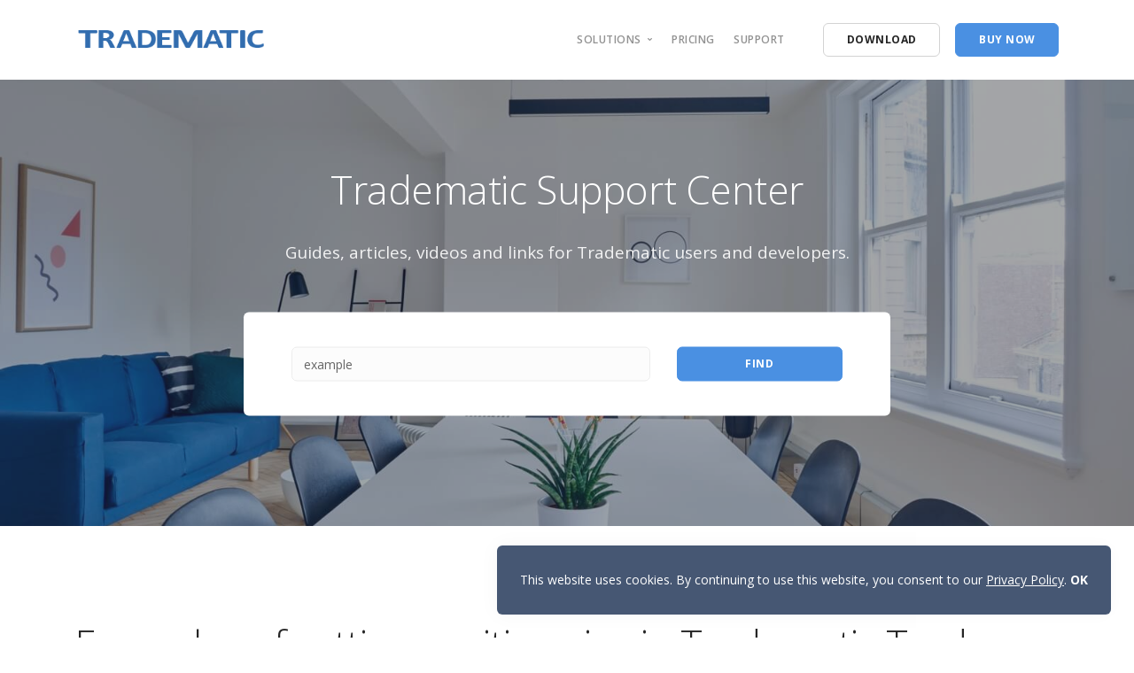

--- FILE ---
content_type: text/html; charset=UTF-8
request_url: https://www.tradematic.com/ru/support?s=example&i=163
body_size: 5502
content:
<!DOCTYPE html>
<html lang="en"><head><link rel="alternate" hreflang="en-us" href="https://tradematic.com/"><link rel="alternate" hreflang="ru-ru" href="https://tradematic.com/ru/"><link rel="alternate" hreflang="x-default" href="https://tradematic.com/"><link href="/css/flickity.css" rel="stylesheet" type="text/css" media="all"><link href="/css/iconsmind.css" rel="stylesheet" type="text/css" media="all"><!-- Google Tag Manager --><script>(function(w,d,s,l,i){w[l]=w[l]||[];w[l].push({'gtm.start':new Date().getTime(),event:'gtm.js'});var f=d.getElementsByTagName(s)[0],j=d.createElement(s),dl=l!='dataLayer'?'&l='+l:'';j.async=true;j.src='https://www.googletagmanager.com/gtm.js?id='+i+dl;f.parentNode.insertBefore(j,f);})(window,document,'script','dataLayer','GTM-N2QFQZH');</script><!-- End Google Tag Manager --><meta charset="utf-8"><title>Tradematic Support Center</title><meta name="viewport" content="width=device-width, initial-scale=1.0"><link href="/css/stack-interface.css" rel="stylesheet" type="text/css" media="all"><link href="/css/bootstrap.css" rel="stylesheet" type="text/css" media="all"><link href="/css/stack-interface.css" rel="stylesheet" type="text/css" media="all"><link href="/css/theme.css" rel="stylesheet" type="text/css" media="all"><link href="/css/custom.css" rel="stylesheet" type="text/css" media="all"><link href="https://fonts.googleapis.com/css?family=Open+Sans:200,300,400,400i,500,600,700" rel="stylesheet"><meta name="description" content="Guides, videos and links for Tradematic users and developers."><meta name="google-site-verification" content="C0WoVTeqHF7BFuH9J-74GCB5_ty9cpEPb7e4Sw0TnII"><meta name="yandex-verification" content="feaa847db98e7348"></head><body data-smooth-scroll-offset="0"><!-- Google Tag Manager (noscript) --><noscript><iframe src="https://www.googletagmanager.com/ns.html?id=GTM-N2QFQZH" height="0" width="0" style="display:none;visibility:hidden"></iframe></noscript><!-- End Google Tag Manager (noscript) -->
        <div class="nav-container">
            <div class="via-1539076645100" via="via-1539076645100" vio="Navigation-Main-EN">
                <div class="bar bar--sm visible-xs">
                    <div class="container">
                        <div class="row">
                            <div class="col-3 col-md-2">
                                <a href="/ru/" target="_self"> <img class="logo logo-dark" alt="logo" src="/img/logo-dark.png"><img class="logo logo-light" alt="logo" src="/img/logo-light.png"></a>
                            </div>
                            <div class="col-9 col-md-10 text-right">
                                <a href="#" class="hamburger-toggle" data-toggle-class="#menu1;hidden-xs hidden-sm"> <i class="icon icon--sm stack-interface stack-menu"></i> </a>
                            </div>
                        </div>
                    </div>
                </div>
                <nav id="menu1" class="bar bar-1 hidden-xs"><div class="container">
                        <div class="row">
                            <div class="col-lg-3 col-md-2 hidden-xs">
                                <div class="bar__module">
                                    <a href="/ru/" target="_self"> <img class="logo logo-dark" alt="logo" src="/img/logo-dark.png"><img class="logo logo-light" alt="logo" src="/img/logo-light.png"></a>
                                </div>
                            </div>
                            <div class="col-lg-9 col-md-12 text-right text-left-xs text-left-sm">
                                <div class="bar__module">
                                    <ul class="menu-horizontal text-left"><li class="dropdown dropdown--hover"> <span class="dropdown__trigger">solutions </span>
                                            <div class="dropdown__container">
                                                <div class="container">
                                                    <div class="row">
                                                        <div class="dropdown__content col-lg-2">
                                                            <ul class="menu-vertical"><li> <a href="/ru/#for-traders" class="inner-link" target="_self">For Traders</a> </li>
                                                                <li> <a href="/ru/#for-developers" class="inner-link" target="_self">For Developers</a> </li>
                                                                <li> <a href="/ru/#for-managers" class="inner-link" target="_self">For Asset Managers</a> </li>
                                                                <li> <a href="/ru/#enterprise" class="inner-link" target="_self">For Investment Business</a> </li>
                                                            </ul></div>
                                                    </div>
                                                </div>
                                            </div>
                                        </li>
                                        <li> <a href="/ru/#pricing" class="inner-link" target="_self">pricing</a> </li>
                                        <li> <a href="/ru/support" target="_self">support</a> </li>
<!--
                                        <li class="dropdown dropdown--hover"> <span class="dropdown__trigger">en </span>
                                            <div class="dropdown__container">
                                                <div class="container">
                                                    <div class="row">
                                                        <div class="dropdown__content col-lg-2">
                                                            <ul class="menu-vertical">
                                                                <li> <a href="/en/support?s=example&i=163" target="_self">EN</a> </li>
                                                                <li> <a href="/ru/support?s=example&i=163" target="_self">RU</a> </li>
                                                            </ul>
                                                        </div>
                                                    </div>
                                                </div>
                                            </div>
                                        </li>
-->
                                    </ul></div>
                                <div class="bar__module">
                                    <a class="btn btn--sm type--uppercase" href="/ru/download" target="_self"> <span class="btn__text">download</span> </a>
                                    <a class="btn btn--sm btn--primary type--uppercase inner-link" href="/ru/#pricing" target="_self"> <span class="btn__text">
                                    Buy now</span> </a>
                                </div>
                            </div>
                        </div>
                    </div>
                </nav></div>
<!--
            <section class="elements-title space--xxs text-center bg--dark">
                <div class="container">
                    <div class="row">
                        <div class="col-md-12">
                            <h1 class="type--uppercase">stop war</h1>
                        </div>
                    </div>
                </div>
            </section>
-->
        </div>
        <div class="main-container">
            <section class="cover imagebg height-70 text-center" data-overlay="4"><div class="background-image-holder"><img alt="background" src="/img/knowledge-1.jpg"></div>
                <div class="container pos-vertical-center">
                    <div class="row">
                        <div class="col-md-10 col-lg-8">
                            <h1>Tradematic Support Center</h1>
                            <p class="lead"> Guides, articles, videos and links for Tradematic users and developers.</p>
                            <div class="boxed boxed--lg bg--white text-left">
                                <form class="form--horizontal row m-0" action="#res">
                                    <div class="col-md-8"> <input type="text" name="s" placeholder="Enter keywords here" value="example"></div>
                                    <div class="col-md-4"> <button type="submit" class="btn btn--primary type--uppercase">Find</button> </div>
                                </form>
                            </div>
                        </div>
                    </div>
                </div>
            </section><section><div class="container"><h1>Examples of setting position size in Tradematic Trader</h1><span class="label label--inline bg--secondary color--primary-1"><i class="icon icon--sm icon-Eye-2"></i> 127787</span><a href='support?s=article#res'><span class="label label--inline bg--secondary color--primary-1">ARTICLE</span></a> <a href='support?s=code+editor#res'><span class="label label--inline bg--secondary color--primary-1">CODE EDITOR</span></a> <a href='support?s=position+size#res'><span class="label label--inline bg--secondary color--primary-1">POSITION SIZE</span></a> <a href='support?s=calculatepositionsize#res'><span class="label label--inline bg--secondary color--primary-1">CALCULATEPOSITIONSIZE</span></a> <a href='support?s=positionsize#res'><span class="label label--inline bg--secondary color--primary-1">POSITIONSIZE</span></a> <a href='support?s=positionsizemode#res'><span class="label label--inline bg--secondary color--primary-1">POSITIONSIZEMODE</span></a> <a href='support?s=function#res'><span class="label label--inline bg--secondary color--primary-1">FUNCTION</span></a> <p><p>In this article we will see several ways how to set entry position size. </p>
											
<p><strong>Types of position size.</strong></p>
<p>In strategy properties it is possible to choose one of the following types of position size:<br />- Fixed sum<br />- Fixed quantity<br />- Percent of equity<br />- Max. risk (%)<br />- Function in script</p>

<p><img src="img/articles/136/image.jpg" alt="" width="288" height="234" /></p>

<p>You can choose first two types of position size if you want to backtest your strategy without accounting capitalization &ndash; positions will be opened for the same sum or for the same instrument quantity. </p>
<p>&ldquo;Percent of equity&rdquo; type means that Tradematic opens position for a certain percent of equity. For example, if percent of equity value is set as 50, your portfolio costs $100000, and the price of instrument equals $10, position will be opened for 5000 instrument quantity ($50000) when trading signal arrives.</p>
<p>&ldquo;Max. risk (%)&rdquo; type of position size will be described in another article.</p>
<p>If none of these position size types suits your needs, you can develop your own one using &ldquo;Function in script&rdquo; position size type.</p>
<p><strong>&nbsp;</strong></p>
<p><strong>Setting position size with &ldquo;Function in script&rdquo;.</strong></p>
<p>To control position size in the strategy pre class='prettyprint', we need to choose &ldquo;Function in script&rdquo;position size type. Then we need to open strategy pre class='prettyprint' editor at the &ldquo;Algorithm&rdquo; tab, then click &ldquo;Code editor&rdquo;.</p>

<p><img src="img/articles/136/image1.png" alt="" width="580" height="241" data-width="620" /></p>

<p>Let’s describe performance of this function in more details.</p>
<p>To control position size in the strategy pre class='prettyprint', we need to use <a href="http://tradematic.com/docs/api/html/M_TradeMatic_Script_CalculatePositionSize.htm" rel="nofollow">CalculatePositionSize function in TradeMatic.Script class</a>.<br />This function returns position size (<a href="http://tradematic.com/docs/api/html/T_TradeMatic_PositionSize.htm" rel="nofollow">PositionSize</a> object), and receives the following parameters:</p>
<ul>
<li><a href="http://tradematic.com/docs/api/html/T_TradeMatic_Position.htm" rel="nofollow">Position</a> p &mdash; position description, we need it to know instrument name</li>
<li>double cash &mdash; available funds at the moment of position opening</li>
<li>double equity &mdash; assets amount at the moment of position opening</li>
</ul>
<p>To use this function, we need to set &ldquo;Function in script&rdquo; as a &ldquo;Position size&rdquo; type in strategy properties. Then we need to open strategy pre class='prettyprint' editor at the &ldquo;Algorithm&rdquo; tab, then click &ldquo;Code editor&rdquo;.
</p>
<p><strong>&nbsp;</strong></p>
<p><strong>Example #1. Strategy buys first instrument for 40% of equity and the second one &mdash; for 60%.</strong></p>
<p>As an example, we want to buy Apple stocks for 40% and Facebook stocks for 60%.</p>
<p>Here is the function:</p>

<pre class='prettyprint'>
public override PositionSize CalculatePositionSize(Position p, double cash, double equity)
{ 
	if(p.Symbol.SymbolName == "APPLE INC") 
	{  
		return new PositionSize(PositionSizeMode.PercentOfEquity, 40); 
	} 
	else if(p.Symbol.SymbolName == "FACEBOOK INC-CLASS A") 
	{  
		return new PositionSize(PositionSizeMode.PercentOfEquity, 60); 
	} 

	return null;
}
</pre class='prettyprint'>

<p>Don’t forget to choose these instruments at the "Instruments" tab of strategy properties.<br />As an example, we use "SMA-9" strategy pre class='prettyprint' as a basis.<br /><br />Final pre class='prettyprint' of our strategy looks the following way:</p>

<pre class='prettyprint'>
using System;
using System.Collections.Generic;
using System.Text;
using System.Drawing;
using TradeMatic;
using TradeMatic.Indicators;

namespace ScriptNamespace
{ 
	class MyScript : Script 
	{  
		private StrategyParameter parameter0;  
		private StrategyParameter parameter1;  

		public MyScript()  
		{   
			parameter0 = CreateParameter("SMA Period", 9, 0, 100, 1);   
			parameter1 = CreateParameter("SMA Period", 9, 0, 100, 1);  
		}  

		public override PositionSize CalculatePositionSize(Position p, double cash, double equity)  
		{   
			if(p.Symbol.SymbolName == "APPLE INC")   {    return new PositionSize(PositionSizeMode.PercentOfEquity, 40);   }   
			else if(p.Symbol.SymbolName == "FACEBOOK INC-CLASS A")   {    return new PositionSize(PositionSizeMode.PercentOfEquity, 60);   }   
			return null;  
		}     

		public override void Execute()  
		{   
			// Display indicators on the chart   
			PlotSeries(PricePane, SMA.Series(Close, parameter0.ValueInt), Color.Red, LineStyle.Solid, 1);   
			PlotSeries(PricePane, SMA.Series(Close, parameter1.ValueInt), Color.Red, LineStyle.Solid, 1);   

			// Initialization   
			// Main cycle   
			for (int bar = 9; bar < Symbol.Count; bar++)   
			{    
				if (IsLastPositionActive)    
				{     
					if (CrossUnder(bar, Close, SMA.Series(Close, parameter1.ValueInt)))     
					{      
						SellAtClose(bar, LastPosition, "");     
					}    
				}    
				else    
				{     
					if (CrossOver(bar, Close, SMA.Series(Close, parameter0.ValueInt)))     
					{      
						BuyAtClose(bar, "");     
					}    
				}   
			}  
		} 
	}
}
</pre class='prettyprint'>

<p>Now let’s backtest our strategy and see the results at the &ldquo;Trades&rdquo; tab.</p>

<p><img src="img/articles/136/image2.png" alt="" width="580" height="250" data-width="581" /></p>

<p>We have used 40% of equity on Apple, and 60% &ndash; on Facebook.</p>
<p><strong>&nbsp;</strong></p>
<p><strong>Example #2. Different position size for long and short positions.</strong></p>
<p>For example, we want to go long for instrument quantity of 4, and we want to go short for instrument quantity of 2.<br /><br />Here is the function:</p>

<pre class='prettyprint'>
public override PositionSize CalculatePositionSize(Position p, double cash, double equity)
{        
	// long position? 
	if(p.PositionType == PositionType.Long) 
	{                
		// open long position for instrument quantity of 4  
		return new PositionSize(PositionSizeMode.FixedShare, 4); 
	} 
	else 
	{                
		// open short position for instrument quantity of 2  
		return new PositionSize(PositionSizeMode.FixedShare, 2); 
	}
}
</pre class='prettyprint'>

<p>To use percent of equity (e.g. 25%) instead of instrument fixed quantity to set position size:</p>

<pre class='prettyprint'>
return new PositionSize(PositionSizeMode.PercentOfEquity, 25);
</pre class='prettyprint'>

<p>As an example, again we take "SMA-9" strategy pre class='prettyprint' as a basis.<br /><br />Here is the final pre class='prettyprint' of our strategy:</p>

<pre class='prettyprint'>
using System;
using System.Collections.Generic;
using System.Text;
using System.Drawing;
using TradeMatic;
using TradeMatic.Indicators;

namespace ScriptNamespace
{
	class MyScript : Script
	{
		private StrategyParameter parameter0;
		private StrategyParameter parameter1;
		private StrategyParameter parameter2;
		private StrategyParameter parameter3;

		public MyScript()
		{
			parameter0 = CreateParameter("SMA Period (LE)", 9, 0, 100, 1);
			parameter1 = CreateParameter("SMA Period (LX)", 9, 0, 100, 1);
			parameter2 = CreateParameter("SMA Period (SE)", 9, 0, 1000, 1);
			parameter3 = CreateParameter("SMA Period (SX)", 9, 0, 1000, 1);
		}

		public override PositionSize CalculatePositionSize(Position p, double cash, double equity)
		{
			// long position?
			if(p.PositionType == PositionType.Long)
			{
				// open long position for instrument quantity of 4
				return new PositionSize(PositionSizeMode.FixedShare, 4);
			}
			else
			{
				// open short position for instrument quantity of 2  
				return new PositionSize(PositionSizeMode.FixedShare, 2);
			}
		}

		public override void Execute()
		{
			// Display indicators on the chart
			PlotSeries(PricePane, SMA.Series(Close, parameter0.ValueInt), Color.Red, LineStyle.Solid, 1);
			PlotSeries(PricePane, SMA.Series(Close, parameter1.ValueInt), Color.Red, LineStyle.Solid, 1);
			PlotSeries(PricePane, SMA.Series(Close, parameter2.ValueInt), Color.Red, LineStyle.Solid, 1);
			PlotSeries(PricePane, SMA.Series(Close, parameter3.ValueInt), Color.Red, LineStyle.Solid, 1);

			// Initialization

			// Main cycle
			for (int bar = 9; bar < Symbol.Count; bar++)
			{
				if (MarketPosition == 1)
				{
					// Close long position
					if ((CrossUnder(bar, Close, SMA.Series(Close, parameter1.ValueInt))))
					{
						SellAtClose(bar, LastPosition, "");
					}
				}
				else if (MarketPosition == -1)
				{
					// Close short position
					if ((CrossOver(bar, Close, SMA.Series(Close, parameter3.ValueInt))))
					{
						CoverAtClose(bar, LastPosition, "");
					}
				}

				if (MarketPosition == 0)
				{
					// Open long position
					if ((CrossOver(bar, Close, SMA.Series(Close, parameter0.ValueInt))))
					{
						BuyAtClose(bar, "");
					}
				}

				if (MarketPosition == 0)
				{
					// Open short position
					if ((CrossUnder(bar, Close, SMA.Series(Close, parameter2.ValueInt))))
					{
						ShortAtClose(bar, "");
					}
				}
			}
		}
	}
}
</pre class='prettyprint'>

<p>Now let’s backtest our strategy and see the results at the &ldquo;Trades&rdquo; tab.</p>

<p><img src="img/articles/136/image3.png" alt="" width="396" height="285" /></p>
</div></section><footer class="space--sm footer-2 bg--dark"><div class="container">
                    <div class="row">
                        <div class="col-sm-6 col-md-3 col-xs-6">
                            <h6 class="type--uppercase">company</h6>
                            <ul class="list--hover"><li><a href="/ru/company" target="_self">About Company</a></li>
                                <li><a href="/ru/company#team" class="inner-link" target="_self">Our Team</a></li>
                                <li><a href="/ru/company#history" class="inner-link" target="_self">History</a></li>
                                <li><a href="/ru/company#contacts" class="inner-link" target="_self">Contacts</a></li>
                            </ul></div>
                        <div class="col-sm-6 col-md-3 col-xs-6">
                            <h6 class="type--uppercase">TRADEMATIC TRADER</h6>
                            <ul class="list--hover"><li><a href="/ru/#pricing" class="inner-link" target="_self">Pricing</a></li>
                                <li><a href="/ru/download" target="_self">Download</a></li>
                                <li><a href="/ru/#for-traders" class="inner-link" target="_self">For Traders</a></li>
                                <li><a href="/ru/#for-developers" class="inner-link" target="_self">For Developers</a></li>
                                <li><a href="/ru/#for-managers" class="inner-link" target="_self">For Asset Managers</a></li>
                                <li><a href="/ru/#enterprise" class="inner-link" target="_self">For Investment Business</a></li>
                            </ul></div>
                        <div class="col-sm-6 col-md-3 col-xs-6">
                            <h6 class="type--uppercase">support</h6>
                            <ul class="list--hover"><li><a href="/ru/support" target="_self">Support Center</a></li>
                                <li><a href="/ru/docs" target="_self">User Manual</a></li>
                                <li><a href="/ru/brief" target="_self">Quick Demo</a></li>
                                <li><a href="/ru/video" target="_self">Videos and Webinars</a></li>
                                <li><a href="/ru/affiliate" target="_self">Affiliate Program</a></li>
                                <li><a href="/ru/support#support" class="inner-link" target="_self">System Requirements</a></li>
                                <li><a href="/ru/support#payment" class="inner-link" target="_self">Billing</a></li>
                            </ul></div>
                        <div class="col-sm-6 col-md-3 col-xs-6">
                            <h6 class="type--uppercase">contacts</h6>
                            <ul class="list--hover"><li><a href="mailto:support@tradematic.com%20" target="_self">E-mail: support@tradematic.com </a></li>
                            </ul></div>
                    </div>
                    <div class="row">
                        <div class="col-sm-6"> <span class="type--fine-print">© 2009-<span class="update-year">2018</span> Tradematic LLC.</span> <a class="type--fine-print" href="/ru/policy" target="_self">Privacy Policy</a> <a class="type--fine-print" href="/ru/terms" target="_self">Terms </a> </div>
                        <div class="col-sm-6 text-right text-left-xs">
                            <ul class="social-list list-inline list--hover"><li><a href="/ru/#pricing" class="inner-link" target="_self"><i class="socicon icon icon-Visa icon--xs"></i></a></li>
                                <li><a href="/ru/#pricing" class="inner-link" target="_self"><i class="socicon icon icon-Master-Card icon--xs"></i></a></li>
                            </ul></div>
                    </div>
                </div>
            </footer></div>
        <script src="/js/jquery-3.1.1.min.js"></script><script src="/js/parallax.js"></script><script src="/js/smooth-scroll.min.js"></script><script src="/js/scripts.js"></script><!-- BEGIN JIVOSITE CODE {literal} --><script type="text/javascript">(function(){ var widget_id = '6KSZvqCs7N';var d=document;var w=window;function l(){var s = document.createElement('script'); s.type = 'text/javascript'; s.async = true;s.src = '//code.jivosite.com/script/widget/'+widget_id; var ss = document.getElementsByTagName('script')[0]; ss.parentNode.insertBefore(s, ss);}if(d.readyState=='complete'){l();}else{if(w.attachEvent){w.attachEvent('onload',l);}else{w.addEventListener('load',l,false);}}})();</script><!-- {/literal} END JIVOSITE CODE --><div class="notification pos-right pos-bottom" data-animation="from-bottom" data-autoshow="100" data-cookie="eu_cookies_message_dismissed"><div class="boxed border--round box-shadow bg--primary-2"><span color="#ffffff">This website uses cookies. By continuing to use this website, you consent to our <a href="https://tradematic.com/ru/policy">Privacy Policy</a>.</span> <a class="notification-close" style="cursor: pointer;">OK</a></div></div><script src="/js/flickity.min.js"></script><script src="/js/granim.min.js"></script></body></html>


--- FILE ---
content_type: text/plain
request_url: https://www.google-analytics.com/j/collect?v=1&_v=j102&a=2112537239&t=pageview&_s=1&dl=https%3A%2F%2Fwww.tradematic.com%2Fru%2Fsupport%3Fs%3Dexample%26i%3D163&ul=en-us%40posix&dt=Tradematic%20Support%20Center&sr=1280x720&vp=1280x720&_u=YEBAAEABAAAAACAAI~&jid=1798980142&gjid=1199080611&cid=1065984027.1769435772&tid=UA-34237101-2&_gid=163478367.1769435772&_r=1&_slc=1&gtm=45He61m0n81N2QFQZHv811123575za200zd811123575&gcd=13l3l3l3l1l1&dma=0&tag_exp=103116026~103200004~104527907~104528501~104684208~104684211~105391252~115495940~115938466~115938468~116682876~117041588~117099529&z=1447504643
body_size: -451
content:
2,cG-86LXE039MD

--- FILE ---
content_type: application/javascript; charset=utf-8
request_url: https://www.tradematic.com/js/scripts.js
body_size: 15702
content:
window.mr=window.mr||{};mr=(function(mr,$,window,document){"use strict";mr=mr||{};var components={documentReady:[],documentReadyDeferred:[],windowLoad:[],windowLoadDeferred:[]};mr.status={documentReadyRan:false,windowLoadPending:false};$(document).ready(documentReady);$(window).on("load",windowLoad);function documentReady(context){context=typeof context===typeof undefined?$:context;components.documentReady.concat(components.documentReadyDeferred).forEach(function(component){component(context);});mr.status.documentReadyRan=true;if(mr.status.windowLoadPending){windowLoad(mr.setContext());}}function windowLoad(context){if(mr.status.documentReadyRan){mr.status.windowLoadPending=false;context=typeof context==="object"?$:context;components.windowLoad.concat(components.windowLoadDeferred).forEach(function(component){component(context);});}else{mr.status.windowLoadPending=true;}}mr.setContext=function(contextSelector){var context=$;if(typeof contextSelector!==typeof undefined){return function(selector){return $(contextSelector).find(selector);};}return context;};mr.components=components;mr.documentReady=documentReady;mr.windowLoad=windowLoad;return mr;}(window.mr,jQuery,window,document));mr=(function(mr,$,window,document){"use strict";mr.util={};mr.util.requestAnimationFrame=window.requestAnimationFrame||window.mozRequestAnimationFrame||window.webkitRequestAnimationFrame||window.msRequestAnimationFrame;mr.util.documentReady=function($){var today=new Date();var year=today.getFullYear();$('.update-year').text(year);};mr.util.windowLoad=function($){$('[data-delay-src]').each(function(){var $el=$(this);$el.attr('src',$el.attr('data-delay-src'));$el.removeAttr('data-delay-src');});};mr.util.getURLParameter=function(name){return decodeURIComponent((new RegExp('[?|&]'+name+'='+'([^&;]+?)(&|#|;|$)').exec(location.search)||[undefined,""])[1].replace(/\+/g,'%20'))||null;};mr.util.capitaliseFirstLetter=function(string){return string.charAt(0).toUpperCase()+string.slice(1);};mr.util.slugify=function(text,spacesOnly){if(typeof spacesOnly!==typeof undefined){return text.replace(/ +/g,'');}else{return text.toLowerCase().replace(/[\~\!\@\#\$\%\^\&\*\(\)\-\_\=\+\]\[\}\{\'\"\;\\\:\?\/\>\<\.\,]+/g,'').replace(/ +/g,'-');}};mr.util.sortChildrenByText=function(parentElement,reverse){var $parentElement=$(parentElement);var items=$parentElement.children().get();var order=-1;var order2=1;if(typeof reverse!==typeof undefined){order=1;order2=-1;}items.sort(function(a,b){var keyA=$(a).text();var keyB=$(b).text();if(keyA<keyB)return order;if(keyA>keyB)return order2;return 0;});$parentElement.empty();$(items).each(function(i,itm){$parentElement.append(itm);});};mr.util.idleSrc=function(context,selector){selector=(typeof selector!==typeof undefined)?selector:'';var elems=context.is(selector+'[src]')?context:context.find(selector+'[src]');elems.each(function(index,elem){elem=$(elem);var currentSrc=elem.attr('src'),dataSrc=elem.attr('data-src');if(typeof dataSrc===typeof undefined){elem.attr('data-src',currentSrc);}elem.attr('src','');});};mr.util.activateIdleSrc=function(context,selector){selector=(typeof selector!==typeof undefined)?selector:'';var elems=context.is(selector+'[data-src]')?context:context.find(selector+'[data-src]');elems.each(function(index,elem){elem=$(elem);var dataSrc=elem.attr('data-src');elem.attr('src',dataSrc);});};mr.util.pauseVideo=function(context){var elems=context.is('video')?context:context.find('video');elems.each(function(index,video){var playingVideo=$(video).get(0);playingVideo.pause();});};mr.util.parsePixels=function(text){var windowHeight=$(window).height(),value;if(/^[1-9]{1}[0-9]*[p][x]$/.test(text)){return parseInt(text.replace('px',''),10);}else if(/^[1-9]{1}[0-9]*[v][h]$/.test(text)){value=parseInt(text.replace('vh',''),10);return windowHeight*(value/100);}else{return-1;}};mr.util.removeHash=function(){history.pushState("",document.title,window.location.pathname+window.location.search);}
mr.components.documentReady.push(mr.util.documentReady);mr.components.windowLoad.push(mr.util.windowLoad);return mr;}(mr,jQuery,window,document));mr=(function(mr,$,window,document){"use strict";mr.window={};mr.window.height=$(window).height();mr.window.width=$(window).width();$(window).on('resize',function(){mr.window.height=$(window).height();mr.window.width=$(window).width();});return mr;}(mr,jQuery,window,document));mr=(function(mr,$,window,document){"use strict";mr.scroll={};var raf=window.requestAnimationFrame||window.mozRequestAnimationFrame||window.webkitRequestAnimationFrame||window.msRequestAnimationFrame;mr.scroll.listeners=[];mr.scroll.busy=false;mr.scroll.y=0;mr.scroll.x=0;var documentReady=function($){jQuery(window).off('scroll.mr');jQuery(window).on('scroll.mr',function(evt){if(mr.scroll.busy===false){mr.scroll.busy=true;raf(function(evt){mr.scroll.update(evt);});}if(evt.stopPropagation){evt.stopPropagation();}});};mr.scroll.update=function(event){var parallax=typeof window.mr_parallax!==typeof undefined?true:false;mr.scroll.y=(parallax?mr_parallax.mr_getScrollPosition():window.pageYOffset);mr.scroll.busy=false;if(parallax){mr_parallax.mr_parallaxBackground();}if(mr.scroll.listeners.length>0){for(var i=0,l=mr.scroll.listeners.length;i<l;i++){mr.scroll.listeners[i](event);}}};mr.scroll.documentReady=documentReady;mr.components.documentReady.push(documentReady);return mr;}(mr,jQuery,window,document));mr=(function(mr,$,window,document){"use strict";mr.scroll.classModifiers={};mr.scroll.classModifiers.rules=[];mr.scroll.classModifiers.parseScrollRules=function(element){var text=element.attr('data-scroll-class'),rules=text.split(";");rules.forEach(function(rule){var ruleComponents,scrollPoint,ruleObject={};ruleComponents=rule.replace(/\s/g,"").split(':');if(ruleComponents.length===2){scrollPoint=mr.util.parsePixels(ruleComponents[0]);if(scrollPoint>-1){ruleObject.scrollPoint=scrollPoint;if(ruleComponents[1].length){var toggleClass=ruleComponents[1];ruleObject.toggleClass=toggleClass;ruleObject.hasClass=element.hasClass(toggleClass);ruleObject.element=element.get(0);mr.scroll.classModifiers.rules.push(ruleObject);}else{return false;}}else{return false;}}});if(mr.scroll.classModifiers.rules.length){return true;}else{return false;}};mr.scroll.classModifiers.update=function(event){var currentScroll=mr.scroll.y,scrollRules=mr.scroll.classModifiers.rules,l=scrollRules.length,currentRule;while(l--){currentRule=scrollRules[l];if(currentScroll>currentRule.scrollPoint&&!currentRule.hasClass){currentRule.element.classList.add(currentRule.toggleClass);currentRule.hasClass=mr.scroll.classModifiers.rules[l].hasClass=true;}if(currentScroll<currentRule.scrollPoint&&currentRule.hasClass){currentRule.element.classList.remove(currentRule.toggleClass);currentRule.hasClass=mr.scroll.classModifiers.rules[l].hasClass=false;}}};var fixedElementSizes=function(){$('.main-container [data-scroll-class*="pos-fixed"]').each(function(){var element=$(this);element.css('max-width',element.parent().outerWidth());element.parent().css('min-height',element.outerHeight());});};var documentReady=function($){$('[data-scroll-class]').each(function(){var element=$(this);if(!mr.scroll.classModifiers.parseScrollRules(element)){console.log('Error parsing scroll rules on: '+element);}});fixedElementSizes();$(window).on('resize',fixedElementSizes);if(mr.scroll.classModifiers.rules.length){mr.scroll.listeners.push(mr.scroll.classModifiers.update);}};mr.components.documentReady.push(documentReady);mr.scroll.classModifiers.documentReady=documentReady;return mr;}(mr,jQuery,window,document));mr=(function(mr,$,window,document){"use strict";mr.accordions=mr.accordions||{};mr.accordions.documentReady=function($){$('.accordion__title').on('click',function(){mr.accordions.activatePanel($(this));});$('.accordion').each(function(){var accordion=$(this);var minHeight=accordion.outerHeight(true);accordion.css('min-height',minHeight);});if(window.location.hash!==''&&window.location.hash!=='#'&&window.location.hash.match(/#\/.*/)===null){if($('.accordion > li > .accordion__title'+window.location.hash).length){mr.accordions.activatePanelById(window.location.hash,true);}}jQuery(document).on('click','a[href^="#"]:not(a[href="#"])',function(){if($('.accordion > li > .accordion__title'+$(this).attr('href')).length){mr.accordions.activatePanelById($(this).attr('href'),true);}});};mr.accordions.activatePanel=function(panel,forceOpen){var $panel=$(panel),accordion=$panel.closest('.accordion'),li=$panel.closest('li'),openEvent=document.createEvent('Event'),closeEvent=document.createEvent('Event');openEvent.initEvent('panelOpened.accordions.mr',true,true);closeEvent.initEvent('panelClosed.accordions.mr',true,true);if(li.hasClass('active')){if(forceOpen!==true){li.removeClass('active');$panel.trigger('panelClosed.accordions.mr').get(0).dispatchEvent(closeEvent);}}else{if(accordion.hasClass('accordion--oneopen')){var wasActive=accordion.find('li.active');if(wasActive.length){wasActive.removeClass('active');wasActive.trigger('panelClosed.accordions.mr').get(0).dispatchEvent(closeEvent);}li.addClass('active');li.trigger('panelOpened.accordions.mr').get(0).dispatchEvent(openEvent);}else{if(!li.is('.active')){li.trigger('panelOpened.accordions.mr').get(0).dispatchEvent(openEvent);}li.addClass('active');}}};mr.accordions.activatePanelById=function(id,forceOpen){var panel;if(id!==''&&id!=='#'&&id.match(/#\/.*/)===null){panel=$('.accordion > li > .accordion__title#'+id.replace('#',''));if(panel.length){$('html, body').stop(true).animate({scrollTop:(panel.offset().top-50)},1200);mr.accordions.activatePanel(panel,forceOpen);}}};mr.components.documentReady.push(mr.accordions.documentReady);return mr;}(mr,jQuery,window,document));mr=(function(mr,$,window,document){"use strict";mr.alerts=mr.alerts||{};mr.alerts.documentReady=function($){$('.alert__close').on('click touchstart',function(){jQuery(this).closest('.alert').addClass('alert--dismissed');});};mr.components.documentReady.push(mr.alerts.documentReady);return mr;}(mr,jQuery,window,document));mr=(function(mr,$,window,document){"use strict";mr.backgrounds=mr.backgrounds||{};mr.backgrounds.documentReady=function($){$('.background-image-holder').each(function(){var imgSrc=$(this).children('img').attr('src');$(this).css('background','url("'+imgSrc+'")').css('background-position','initial').css('opacity','1');});};mr.components.documentReady.push(mr.backgrounds.documentReady);return mr;}(mr,jQuery,window,document));mr=(function(mr,$,window,document){"use strict";mr.bars=mr.bars||{};mr.bars.documentReady=function($){$('.nav-container .bar[data-scroll-class*="fixed"]:not(.bar--absolute)').each(function(){var bar=$(this),barHeight=bar.outerHeight(true);bar.closest('.nav-container').css('min-height',barHeight);});};mr.components.documentReady.push(mr.bars.documentReady);return mr;}(mr,jQuery,window,document));mr=(function(mr,$,window,document){"use strict";mr.cookies={getItem:function(sKey){if(!sKey){return null;}return decodeURIComponent(document.cookie.replace(new RegExp("(?:(?:^|.*;)\\s*"+encodeURIComponent(sKey).replace(/[\-\.\+\*]/g,"\\$&")+"\\s*\\=\\s*([^;]*).*$)|^.*$"),"$1"))||null;},setItem:function(sKey,sValue,vEnd,sPath,sDomain,bSecure){if(!sKey||/^(?:expires|max\-age|path|domain|secure)$/i.test(sKey)){return false;}var sExpires="";if(vEnd){switch(vEnd.constructor){case Number:sExpires=vEnd===Infinity?"; expires=Fri, 31 Dec 9999 23:59:59 GMT":"; max-age="+vEnd;break;case String:sExpires="; expires="+vEnd;break;case Date:sExpires="; expires="+vEnd.toUTCString();break;}}document.cookie=encodeURIComponent(sKey)+"="+encodeURIComponent(sValue)+sExpires+(sDomain?"; domain="+sDomain:"")+(sPath?"; path="+sPath:"")+(bSecure?"; secure":"");return true;},removeItem:function(sKey,sPath,sDomain){if(!this.hasItem(sKey)){return false;}document.cookie=encodeURIComponent(sKey)+"=; expires=Thu, 01 Jan 1970 00:00:00 GMT"+(sDomain?"; domain="+sDomain:"")+(sPath?"; path="+sPath:"");return true;},hasItem:function(sKey){if(!sKey){return false;}return(new RegExp("(?:^|;\\s*)"+encodeURIComponent(sKey).replace(/[\-\.\+\*]/g,"\\$&")+"\\s*\\=")).test(document.cookie);},keys:function(){var aKeys=document.cookie.replace(/((?:^|\s*;)[^\=]+)(?=;|$)|^\s*|\s*(?:\=[^;]*)?(?:\1|$)/g,"").split(/\s*(?:\=[^;]*)?;\s*/);for(var nLen=aKeys.length,nIdx=0;nIdx<nLen;nIdx++){aKeys[nIdx]=decodeURIComponent(aKeys[nIdx]);}return aKeys;}};return mr;}(mr,jQuery,window,document));mr=(function(mr,$,window,document){"use strict";mr.countdown=mr.countdown||{};mr.countdown.options=mr.countdown.options||{};mr.countdown.documentReady=function($){$('.countdown[data-date]').each(function(){var element=$(this),date=element.attr('data-date'),daysText=typeof element.attr('data-days-text')!==typeof undefined?'%D '+element.attr('data-days-text')+' %H:%M:%S':'%D days %H:%M:%S',daysText=typeof mr.countdown.options.format!==typeof undefined?mr.countdown.options.format:daysText,dateFormat=typeof element.attr('data-date-format')!==typeof undefined?element.attr('data-date-format'):daysText,fallback;if(typeof element.attr('data-date-fallback')!==typeof undefined){fallback=element.attr('data-date-fallback')||"Timer Done";}element.countdown(date,function(event){if(event.elapsed){element.text(fallback);}else{element.text(event.strftime(dateFormat));}});});};mr.components.documentReadyDeferred.push(mr.countdown.documentReady);return mr;}(mr,jQuery,window,document));mr=(function(mr,$,window,document){"use strict";mr.datepicker=mr.datepicker||{};var options=mr.datepicker.options||{};mr.datepicker.documentReady=function($){if($('.datepicker').length){$('.datepicker').pickadate(options);}};mr.components.documentReadyDeferred.push(mr.datepicker.documentReady);return mr;}(mr,jQuery,window,document));mr=(function(mr,$,window,document){"use strict";mr.dropdowns=mr.dropdowns||{};mr.dropdowns.done=false;mr.dropdowns.documentReady=function($){var rtl=false;if($('html[dir="rtl"]').length){rtl=true;}if(!mr.dropdowns.done){jQuery(document).on('click','body:not(.dropdowns--hover) .dropdown, body.dropdowns--hover .dropdown.dropdown--click',function(event){var dropdown=jQuery(this);if(jQuery(event.target).is('.dropdown--active > .dropdown__trigger')){dropdown.siblings().removeClass('dropdown--active').find('.dropdown').removeClass('dropdown--active');dropdown.toggleClass('dropdown--active');}else{$('.dropdown--active').removeClass('dropdown--active');dropdown.addClass('dropdown--active');}});jQuery(document).on('click touchstart','body:not(.dropdowns--hover)',function(event){if(!jQuery(event.target).is('[class*="dropdown"], [class*="dropdown"] *')){$('.dropdown--active').removeClass('dropdown--active');}});jQuery('body.dropdowns--hover .dropdown').on('click',function(event){event.stopPropagation();var hoverDropdown=jQuery(this);hoverDropdown.toggleClass('dropdown--active');});jQuery('body').append('<div class="container containerMeasure" style="opacity:0;pointer-events:none;"></div>');if(rtl===false){mr.dropdowns.repositionDropdowns($);jQuery(window).on('resize',function(){mr.dropdowns.repositionDropdowns($);});}else{mr.dropdowns.repositionDropdownsRtl($);jQuery(window).on('resize',function(){mr.dropdowns.repositionDropdownsRtl($);});}mr.dropdowns.done=true;}};mr.dropdowns.repositionDropdowns=function($){$('.dropdown__container').each(function(){var container,containerOffset,masterOffset,menuItem,content;jQuery(this).css('left','');container=jQuery(this);containerOffset=container.offset().left;masterOffset=jQuery('.containerMeasure').offset().left;menuItem=container.closest('.dropdown').offset().left;content=null;container.css('left',((-containerOffset)+(masterOffset)));if(container.find('.dropdown__content:not([class*="lg-12"])').length){content=container.find('.dropdown__content');content.css('left',((menuItem)-(masterOffset)));}});$('.dropdown__content').each(function(){var dropdown,offset,width,offsetRight,winWidth,leftCorrect;dropdown=jQuery(this);offset=dropdown.offset().left;width=dropdown.outerWidth(true);offsetRight=offset+width;winWidth=jQuery(window).outerWidth(true);leftCorrect=jQuery('.containerMeasure').outerWidth()-width;if(offsetRight>winWidth){dropdown.css('left',leftCorrect);}});};mr.dropdowns.repositionDropdownsRtl=function($){var windowWidth=jQuery(window).width();$('.dropdown__container').each(function(){var container,containerOffset,masterOffset,menuItem,content;jQuery(this).css('left','');container=jQuery(this);containerOffset=windowWidth-(container.offset().left+container.outerWidth(true));masterOffset=jQuery('.containerMeasure').offset().left;menuItem=windowWidth-(container.closest('.dropdown').offset().left+container.closest('.dropdown').outerWidth(true));content=null;container.css('right',((-containerOffset)+(masterOffset)));if(container.find('.dropdown__content:not([class*="lg-12"])').length){content=container.find('.dropdown__content');content.css('right',((menuItem)-(masterOffset)));}});$('.dropdown__content').each(function(){var dropdown,offset,width,offsetRight,winWidth,rightCorrect;dropdown=jQuery(this);offset=windowWidth-(dropdown.offset().left+dropdown.outerWidth(true));width=dropdown.outerWidth(true);offsetRight=offset+width;winWidth=jQuery(window).outerWidth(true);rightCorrect=jQuery('.containerMeasure').outerWidth()-width;if(offsetRight>winWidth){dropdown.css('right',rightCorrect);}});};mr.components.documentReady.push(mr.dropdowns.documentReady);return mr;}(mr,jQuery,window,document));mr=(function(mr,$,window,document){"use strict";mr.forms=mr.forms||{};mr.forms.captcha={};mr.forms.captcha.widgets=[];mr.forms.captcha.done=false;mr.forms.documentReady=function($){mr.forms.captcha.widgets=[];$('.input-checkbox input[type="checkbox"], .input-radio input[type="radio"]').each(function(index){var input=$(this),label=input.siblings('label'),id="input-assigned-"+index;if(typeof input.attr('id')===typeof undefined||input.attr('id')===""){input.attr('id',id);label.attr('for',id);}else{id=input.attr('id');label.attr('for',id);}});$('.input-number__controls > span').off('click.mr').on('click.mr',function(){var control=jQuery(this),parent=control.closest('.input-number'),input=parent.find('input[type="number"]'),max=input.attr('max'),min=input.attr('min'),step=1,current=parseInt(input.val(),10);if(parent.is('[data-step]')){step=parseInt(parent.attr('data-step'),10);}if(control.hasClass('input-number__increase')){if((current+step)<=max){input.val(current+step);}}else{if((current-step)>=min){input.val(current-step);}}});$('.input-file .btn').off('click.mr').on('click.mr',function(){$(this).siblings('input').trigger('click');return false;});$('form.form-email, form[action*="list-manage.com"], form[action*="createsend.com"]').attr('novalidate',true).off('submit').on('submit',mr.forms.submit);$(document).on('change, input, paste, keyup','.attempted-submit .field-error',function(){$(this).removeClass('field-error');});$('form[data-recaptcha-sitekey]:not([data-recaptcha-sitekey=""])').each(function(){var $thisForm=jQuery(this),$captchaDiv=$thisForm.find('div.recaptcha'),$insertBefore,$column,widgetObject,$script,scriptSrc,widgetColourTheme,widgetSize;widgetColourTheme=$thisForm.attr('data-recaptcha-theme');widgetColourTheme=typeof widgetColourTheme!==typeof undefined?widgetColourTheme:'';widgetSize=$thisForm.attr('data-recaptcha-size');widgetSize=typeof widgetSize!==typeof undefined?widgetSize:'';mr.forms.captcha.sitekey=$thisForm.attr('data-recaptcha-sitekey');if($captchaDiv.length){}else{$insertBefore=$thisForm.find('button[type=submit]').closest('[class*="col-"]');$captchaDiv=jQuery('<div>').addClass('recaptcha');$column=jQuery('<div>').addClass('col-12').append($captchaDiv);$column.insertBefore($insertBefore);}widgetObject={element:$captchaDiv.get(0),parentForm:$thisForm,theme:widgetColourTheme,size:widgetSize,};mr.forms.captcha.widgets.push(widgetObject);if(mr.forms.captcha.done===false){if(!jQuery('script[src*="recaptcha/api.js"]').length){$script=jQuery('<script async defer>');scriptSrc='https://www.google.com/recaptcha/api.js?onload=mrFormsCaptchaInit&render=explicit';$script.attr('src',scriptSrc);jQuery('body').append($script);mr.forms.captcha.done=true;}}else{if(typeof grecaptcha!==typeof undefined){mr.forms.captcha.renderWidgets();}}});};mr.forms.submit=function(e){if(e.preventDefault)e.preventDefault();else e.returnValue=false;var body=$('body'),thisForm=$(e.target).closest('form'),formAction=typeof thisForm.attr('action')!==typeof undefined?thisForm.attr('action'):"",submitButton=thisForm.find('button[type="submit"], input[type="submit"]'),error=0,originalError=thisForm.attr('original-error'),captchaUsed=thisForm.find('div.recaptcha').length?true:false,successRedirect,formError,formSuccess,errorText,successText;body.find('.form-error, .form-success').remove();submitButton.attr('data-text',submitButton.text());errorText=thisForm.attr('data-error')?thisForm.attr('data-error'):"Please fill all fields correctly";successText=thisForm.attr('data-success')?thisForm.attr('data-success'):"Thanks, we'll be in touch shortly";body.append('<div class="form-error" style="display: none;">'+errorText+'</div>');body.append('<div class="form-success" style="display: none;">'+successText+'</div>');formError=body.find('.form-error');formSuccess=body.find('.form-success');thisForm.addClass('attempted-submit');if(formAction.indexOf('createsend.com')!==-1||formAction.indexOf('list-manage.com')!==-1){console.log('Mail list form signup detected.');if(typeof originalError!==typeof undefined&&originalError!==false){formError.html(originalError);}if(mr.forms.validateFields(thisForm)!==1){thisForm.removeClass('attempted-submit');formError.fadeOut(200);submitButton.addClass('btn--loading');try{$.ajax({url:thisForm.attr('action'),crossDomain:true,data:thisForm.serialize(),method:"GET",cache:false,dataType:'json',contentType:'application/json; charset=utf-8',success:function(data){if(data.result!=="success"&&data.Status!==200){formError.attr('original-error',formError.text());formError.html(data.msg).stop(true).fadeIn(1000);formSuccess.stop(true).fadeOut(1000);submitButton.removeClass('btn--loading');}else{submitButton.removeClass('btn--loading');successRedirect=thisForm.attr('data-success-redirect');if(typeof successRedirect!==typeof undefined&&successRedirect!==false&&successRedirect!==""){window.location=successRedirect;}else{mr.forms.resetForm(thisForm);mr.forms.showFormSuccess(formSuccess,formError,1000,5000,500);}}}});}catch(err){formError.attr('original-error',formError.text());formError.html(err.message);mr.forms.showFormError(formSuccess,formError,1000,5000,500);submitButton.removeClass('btn--loading');}}else{mr.forms.showFormError(formSuccess,formError,1000,5000,500);}}else{if(typeof originalError!==typeof undefined&&originalError!==false){formError.text(originalError);}error=mr.forms.validateFields(thisForm);if(error===1){mr.forms.showFormError(formSuccess,formError,1000,5000,500);}else{thisForm.removeClass('attempted-submit');formError.fadeOut(200);submitButton.addClass('btn--loading');jQuery.ajax({type:"POST",url:(formAction!==""?formAction:"/mail/mail.php"),data:thisForm.serialize()+"&url="+window.location.href+"&captcha="+captchaUsed,success:function(response){submitButton.removeClass('btn--loading');if($.isNumeric(response)){if(parseInt(response,10)>0){successRedirect=thisForm.attr('data-success-redirect');if(typeof successRedirect!==typeof undefined&&successRedirect!==false&&successRedirect!==""){window.location=successRedirect;}mr.forms.resetForm(thisForm);mr.forms.showFormSuccess(formSuccess,formError,1000,5000,500);mr.forms.captcha.resetWidgets();}}else{formError.attr('original-error',formError.text());formError.text(response).stop(true).fadeIn(1000);formSuccess.stop(true).fadeOut(1000);}},error:function(errorObject,errorText,errorHTTP){formError.attr('original-error',formError.text());formError.text(errorHTTP).stop(true).fadeIn(1000);formSuccess.stop(true).fadeOut(1000);submitButton.removeClass('btn--loading');}});}}return false;};mr.forms.validateFields=function(form){var body=$(body),error=false,originalErrorMessage,name,thisElement;form=$(form);form.find('.validate-required[type="checkbox"]').each(function(){var checkbox=$(this);if(!$('[name="'+$(this).attr('name')+'"]:checked').length){error=1;name=$(this).attr('data-name')||'check';checkbox.parent().addClass('field-error');}});form.find('.validate-required, .required, [required]').not('input[type="checkbox"]').each(function(){if($(this).val()===''){$(this).addClass('field-error');error=1;}else{$(this).removeClass('field-error');}});form.find('.validate-email, .email, [name*="cm-"][type="email"]').each(function(){if(!(/(.+)@(.+){2,}\.(.+){2,}/.test($(this).val()))){$(this).addClass('field-error');error=1;}else{$(this).removeClass('field-error');}});form.find('.validate-number-dash').each(function(){if(!(/^[0-9][0-9-]+[0-9]$/.test($(this).val()))){$(this).addClass('field-error');error=1;}else{$(this).removeClass('field-error');}});if(form.find('div.recaptcha').length&&typeof form.attr('data-recaptcha-sitekey')!==typeof undefined){thisElement=$(form.find('div.recaptcha'));if(grecaptcha.getResponse(form.data('recaptchaWidgetID'))!==""){thisElement.removeClass('field-error');}else{thisElement.addClass('field-error');error=1;}}if(!form.find('.field-error').length){body.find('.form-error').fadeOut(1000);}else{var firstError=$(form).find('.field-error:first');if(firstError.length){$('html, body').stop(true).animate({scrollTop:(firstError.offset().top-100)},1200,function(){firstError.focus();});}}return error;};mr.forms.showFormSuccess=function(formSuccess,formError,fadeOutError,wait,fadeOutSuccess){formSuccess.stop(true).fadeIn(fadeOutError);formError.stop(true).fadeOut(fadeOutError);setTimeout(function(){formSuccess.stop(true).fadeOut(fadeOutSuccess);},wait);};mr.forms.showFormError=function(formSuccess,formError,fadeOutSuccess,wait,fadeOutError){formError.stop(true).fadeIn(fadeOutSuccess);formSuccess.stop(true).fadeOut(fadeOutSuccess);setTimeout(function(){formError.stop(true).fadeOut(fadeOutError);},wait);};mr.forms.resetForm=function(form){form=$(form);form.get(0).reset();form.find('.input-radio, .input-checkbox').removeClass('checked');form.find('[data-default-value]').filter('[type="text"],[type="number"],[type="email"],[type="url"],[type="search"],[type="tel"]').each(function(){var elem=jQuery(this);elem.val(elem.attr('data-default-value'));});};window.mrFormsCaptchaInit=function(){mr.forms.captcha.renderWidgets();};mr.forms.captcha.renderWidgets=function(){mr.forms.captcha.widgets.forEach(function(widget){if(widget.element.innerHTML.replace(/[\s\xA0]+/g,'')===''){widget.id=grecaptcha.render(widget.element,{'sitekey':mr.forms.captcha.sitekey,'theme':widget.theme,'size':widget.size,'callback':mr.forms.captcha.setHuman});widget.parentForm.data('recaptchaWidgetID',widget.id);}});};mr.forms.captcha.resetWidgets=function(){mr.forms.captcha.widgets.forEach(function(widget){grecaptcha.reset(widget.id);});};mr.forms.captcha.setHuman=function(){jQuery('div.recaptcha.field-error').removeClass('field-error');};mr.components.documentReadyDeferred.push(mr.forms.documentReady);return mr;}(mr,jQuery,window,document));mr=(function(mr,$,window,document){"use strict";mr.granim=mr.granim||{};mr.granim.documentReady=function($){$('[data-gradient-bg]').each(function(index,element){var granimParent=$(this),granimID='granim-'+index+'',colours=granimParent.attr('data-gradient-bg'),pairs=[],tempPair=[],ao={},count,passes,i,themeDefaults,options;granimParent.prepend('<canvas id="'+granimID+'"></canvas>');passes=/^(#[0-9|a-f|A-F]{6}){1}([ ]*,[ ]*#[0-9|a-f|A-F]{6})*$/.test(colours);if(passes===true){colours=colours.replace(' ','');colours=colours.split(',');count=colours.length;if(count%2!==0){colours.push(colours[count-1]);}for(i=0;i<(count/2);i++){tempPair=[];tempPair.push(colours.shift());tempPair.push(colours.shift());pairs.push(tempPair);}ao.states={"default-state":{gradients:pairs}}}themeDefaults={element:'#'+granimID,name:'basic-gradient',direction:'left-right',opacity:[1,1],isPausedWhenNotInView:true,states:{"default-state":{gradients:pairs}}};options=jQuery.extend({},themeDefaults,mr.granim.options,ao);$(this).data('gradientOptions',options);var granimElement=$(this);var granimInstance=new Granim(options);});};mr.components.documentReadyDeferred.push(mr.granim.documentReady);return mr;}(mr,jQuery,window,document));mr=(function(mr,$,window,document){"use strict";mr.instagram=mr.instagram||{};mr.instagram.documentReady=function($){var themeDefaults,options,ao={};if($('.instafeed').length){var token='4079540202.b9b1d8a.1d13c245c68d4a17bfbff87919aaeb14',client='b9b1d8ae049d4153b24a6332f0088686',elementToken,elementClient;if($('.instafeed[data-access-token][data-client-id]').length){elementToken=$('.instafeed[data-access-token][data-client-id]').first().attr('data-access-token');elementClient=$('.instafeed[data-access-token][data-client-id]').first().attr('data-client-id');if(elementToken!==""){token=elementToken;}if(elementClient!==""){client=elementClient;}}jQuery.fn.spectragram.accessData={accessToken:token,clientID:client};}$('.instafeed').each(function(){var feed=$(this),feedID=feed.attr('data-user-name'),fetchNumber=12;themeDefaults={query:'mediumrarethemes',max:12};ao.max=feed.attr('data-amount')
ao.query=feed.attr('data-user-name');options=jQuery.extend({},themeDefaults,mr.instagram.options,ao);feed.append('<ul></ul>');feed.children('ul').spectragram('getUserFeed',options);});};mr.components.documentReadyDeferred.push(mr.instagram.documentReady);return mr;}(mr,jQuery,window,document));mr=(function(mr,$,window,document){"use strict";mr.maps=mr.maps||{};mr.maps.options=mr.maps.options||{};mr.maps.documentReady=function($){$('.map-holder').on('click',function(){$(this).addClass('interact');}).removeClass('interact');var mapsOnPage=$('.map-container[data-maps-api-key]');if(mapsOnPage.length){mapsOnPage.addClass('gmaps-active');mr.maps.initAPI($);mr.maps.init();}};mr.maps.initAPI=function($){if(document.querySelector('[data-maps-api-key]')&&!document.querySelector('.gMapsAPI')){if($('[data-maps-api-key]').length){var script=document.createElement('script');var apiKey=$('[data-maps-api-key]:first').attr('data-maps-api-key');apiKey=typeof apiKey!==typeof undefined?apiKey:'';if(apiKey!==''){script.type='text/javascript';script.src='https://maps.googleapis.com/maps/api/js?key='+apiKey+'&callback=mr.maps.init';script.className='gMapsAPI';document.body.appendChild(script);}}}};mr.maps.init=function(){if(typeof window.google!=="undefined"){if(typeof window.google.maps!=="undefined"){mr.maps.instances=[];jQuery('.gmaps-active').each(function(){var mapElement=this,mapInstance=jQuery(this),isDraggable=jQuery(document).width()>766?true:false,showZoomControl=typeof mapInstance.attr('data-zoom-controls')!==typeof undefined?true:false,zoomControlPos=typeof mapInstance.attr('data-zoom-controls')!==typeof undefined?mapInstance.attr('data-zoom-controls'):false,latlong=typeof mapInstance.attr('data-latlong')!==typeof undefined?mapInstance.attr('data-latlong'):false,latitude=latlong?1*latlong.substr(0,latlong.indexOf(',')):false,longitude=latlong?1*latlong.substr(latlong.indexOf(",")+1):false,geocoder=new google.maps.Geocoder(),address=typeof mapInstance.attr('data-address')!==typeof undefined?mapInstance.attr('data-address').split(';'):[""],map,marker,markerDefaults,mapDefaults,mapOptions,markerOptions,mapAo={},markerAo={},mapCreatedEvent;mapCreatedEvent=document.createEvent('Event');mapCreatedEvent.initEvent('mapCreated.maps.mr',true,true);mapDefaults={disableDefaultUI:true,draggable:isDraggable,scrollwheel:false,styles:[{"featureType":"landscape","stylers":[{"saturation":-100},{"lightness":65},{"visibility":"on"}]},{"featureType":"poi","stylers":[{"saturation":-100},{"lightness":51},{"visibility":"simplified"}]},{"featureType":"road.highway","stylers":[{"saturation":-100},{"visibility":"simplified"}]},{"featureType":"road.arterial","stylers":[{"saturation":-100},{"lightness":30},{"visibility":"on"}]},{"featureType":"road.local","stylers":[{"saturation":-100},{"lightness":40},{"visibility":"on"}]},{"featureType":"transit","stylers":[{"saturation":-100},{"visibility":"simplified"}]},{"featureType":"administrative.province","stylers":[{"visibility":"off"}]},{"featureType":"water","elementType":"labels","stylers":[{"visibility":"on"},{"lightness":-25},{"saturation":-100}]},{"featureType":"water","elementType":"geometry","stylers":[{"hue":"#ffff00"},{"lightness":-25},{"saturation":-97}]}],zoom:17,zoomControl:false,};mapAo.styles=typeof mapInstance.attr('data-map-style')!==typeof undefined?JSON.parse(mapInstance.attr('data-map-style')):undefined;mapAo.zoom=mapInstance.attr('data-map-zoom')?parseInt(mapInstance.attr('data-map-zoom'),10):undefined;mapAo.zoomControlOptions=zoomControlPos!==false?{position:google.maps.ControlPosition[zoomControlPos]}:undefined;markerDefaults={icon:{url:(typeof mr_variant!==typeof undefined?'../':'')+'img/mapmarker.png',scaledSize:new google.maps.Size(50,50)},title:'We Are Here',optimised:false};markerAo.icon=typeof mapInstance.attr('data-marker-image')!==typeof undefined?mapInstance.attr('data-marker-image'):undefined;markerAo.title=mapInstance.attr('data-marker-title');mapOptions=jQuery.extend({},mapDefaults,mr.maps.options.map,mapAo);markerOptions=jQuery.extend({},markerDefaults,mr.maps.options.marker,markerAo);if(address!==undefined&&address[0]!==""){geocoder.geocode({'address':address[0].replace('[nomarker]','')},function(results,status){if(status===google.maps.GeocoderStatus.OK){map=new google.maps.Map(mapElement,mapOptions);mr.maps.instances.push(map);jQuery(mapElement).trigger('mapCreated.maps.mr').get(0).dispatchEvent(mapCreatedEvent);map.setCenter(results[0].geometry.location);address.forEach(function(address){var markerGeoCoder;if(/(\-?\d+(\.\d+)?),\s*(\-?\d+(\.\d+)?)/.test(address)){var latlong=address.split(','),marker=new google.maps.Marker(jQuery.extend({},markerOptions,{position:{lat:1*latlong[0],lng:1*latlong[1]},map:map,}));}else if(address.indexOf('[nomarker]')<0){markerGeoCoder=new google.maps.Geocoder();markerGeoCoder.geocode({'address':address.replace('[nomarker]','')},function(results,status){if(status===google.maps.GeocoderStatus.OK){marker=new google.maps.Marker(jQuery.extend({},markerOptions,{map:map,position:results[0].geometry.location,}));}else{console.log('Map marker error: '+status);}});}});}else{console.log('There was a problem geocoding the address.');}});}else if(typeof latitude!==typeof undefined&&latitude!==""&&latitude!==false&&typeof longitude!==typeof undefined&&longitude!==""&&longitude!==false){mapOptions.center={lat:latitude,lng:longitude};map=new google.maps.Map(mapElement,mapOptions);marker=new google.maps.Marker(jQuery.extend({},markerOptions,{position:{lat:latitude,lng:longitude},map:map}));mr.maps.instances.push(map);jQuery(mapElement).trigger('mapCreated.maps.mr').get(0).dispatchEvent(mapCreatedEvent);}});}}};mr.components.documentReady.push(mr.maps.documentReady);return mr;}(mr,jQuery,window,document));mr=(function(mr,$,window,document){"use strict";mr.masonry=mr.masonry||{};mr.masonry.documentReady=function($){mr.masonry.updateFilters();$(document).on('click touchstart','.masonry__filters li:not(.js-no-action)',function(){var masonryFilter=$(this);var masonryContainer=masonryFilter.closest('.masonry').find('.masonry__container');var filterValue='*';if(masonryFilter.attr('data-masonry-filter')!=='*'){filterValue='.filter-'+masonryFilter.attr('data-masonry-filter');}masonryFilter.siblings('li').removeClass('active');masonryFilter.addClass('active');masonryContainer.removeClass('masonry--animate');masonryContainer.on('layoutComplete',function(){$(this).addClass('masonry--active');if(typeof mr_parallax!==typeof undefined){setTimeout(function(){mr_parallax.profileParallaxElements();},100);}});masonryContainer.isotope({filter:filterValue});});};mr.masonry.windowLoad=function(){$('.masonry').each(function(){var masonry=$(this).find('.masonry__container'),masonryParent=$(this),defaultFilter='*',themeDefaults,ao={};themeDefaults={itemSelector:'.masonry__item',filter:'*',masonry:{columnWidth:'.masonry__item'}};if(masonryParent.is('[data-default-filter]')){defaultFilter=masonryParent.attr('data-default-filter').toLowerCase();defaultFilter='.filter-'+defaultFilter;masonryParent.find('li[data-masonry-filter]').removeClass('active');masonryParent.find('li[data-masonry-filter="'+masonryParent.attr("data-default-filter").toLowerCase()+'"]').addClass('active');}ao.filter=defaultFilter!=='*'?defaultFilter:undefined;masonry.on('layoutComplete',function(){masonry.addClass('masonry--active');if(typeof mr_parallax!==typeof undefined){setTimeout(function(){mr_parallax.profileParallaxElements();},100);}});masonry.isotope(jQuery.extend({},themeDefaults,mr.masonry.options,ao));});};mr.masonry.updateFilters=function(masonry){masonry=typeof masonry!==typeof undefined?masonry:'.masonry';var $masonry=$(masonry);$masonry.each(function(){var $masonry=$(this),masonryContainer=$masonry.find('.masonry__container'),filters=$masonry.find('.masonry__filters'),filterAllText=typeof filters.attr('data-filter-all-text')!==typeof undefined?filters.attr('data-filter-all-text'):"All",filtersList;if($masonry.is('.masonry')){if(masonryContainer.find('.masonry__item[data-masonry-filter]').length){filtersList=filters.find('> ul');if(!filtersList.length){filtersList=filters.append('<ul></ul>').find('> ul');}masonryContainer.find('.masonry__item[data-masonry-filter]').each(function(){var masonryItem=$(this),filterString=masonryItem.attr('data-masonry-filter'),filtersArray=[];if(typeof filterString!==typeof undefined&&filterString!==""){filtersArray=filterString.split(',');}$(filtersArray).each(function(index,tag){var slug=mr.util.slugify(tag);masonryItem.addClass('filter-'+slug);if(!filtersList.find('[data-masonry-filter="'+slug+'"]').length){filtersList.append('<li data-masonry-filter="'+slug+'">'+tag+'</li>');}});});filtersList.find('[data-masonry-filter]').each(function(){var $this=$(this),filter=$this.text();if($(this).attr('data-masonry-filter')!=="*"){if(!$masonry.find('.masonry__item[data-masonry-filter*="'+filter+'"]').length){$this.remove();}}});mr.util.sortChildrenByText($(this).find('.masonry__filters ul'));if(!filtersList.find('[data-masonry-filter="*"]').length){filtersList.prepend('<li class="active" data-masonry-filter="*">'+filterAllText+'</li>');}}}});};mr.masonry.updateLayout=function(masonry){masonry=typeof masonry!==typeof undefined?masonry:'.masonry';var $masonry=$(masonry);$masonry.each(function(){var collection=$(this),newItems=collection.find('.masonry__item:not([style])'),masonryContainer=collection.find('.masonry__container');if(collection.is('.masonry')){if(newItems.length){masonryContainer.isotope('appended',newItems).isotope('layout');}masonryContainer.isotope('layout');}});};mr.components.documentReady.push(mr.masonry.documentReady);mr.components.windowLoad.push(mr.masonry.windowLoad);return mr;}(mr,jQuery,window,document));mr=(function(mr,$,window,document){"use strict";mr.modals=mr.modals||{};mr.modals.documentReady=function($){var allPageModals="<div class=\"all-page-modals\"></div>",mainContainer=$('div.main-container');if(mainContainer.length){jQuery(allPageModals).insertAfter(mainContainer);mr.modals.allModalsContainer=$('div.all-page-modals');}else{jQuery('body').append(allPageModals);mr.modals.allModalsContainer=jQuery('body div.all-page-modals');}$('.modal-container').each(function(){var modal=$(this),$window=$(window),modalContent=modal.find('.modal-content');if(!modal.find('.modal-close').length){modal.find('.modal-content').append('<div class="modal-close modal-close-cross"></div>');}if(modalContent.attr('data-width')!==undefined){var modalWidth=modalContent.attr('data-width').substr(0,modalContent.attr('data-width').indexOf('%'))*1;modalContent.css('width',modalWidth+'%');}if(modalContent.attr('data-height')!==undefined){var modalHeight=modalContent.attr('data-height').substr(0,modalContent.attr('data-height').indexOf('%'))*1;modalContent.css('height',modalHeight+'%');}mr.util.idleSrc(modal,'iframe');});$('.modal-instance').each(function(index){var modalInstance=$(this);var modal=modalInstance.find('.modal-container');var modalContent=modalInstance.find('.modal-content');var trigger=modalInstance.find('.modal-trigger');trigger.attr('data-modal-index',index);modal.attr('data-modal-index',index);if(typeof modal.attr('data-modal-id')!==typeof undefined){trigger.attr('data-modal-id',modal.attr('data-modal-id'));}modal=modal.detach();mr.modals.allModalsContainer.append(modal);});$('.modal-trigger').on('click',function(){var modalTrigger=$(this);var uniqueID,targetModal;if(typeof modalTrigger.attr('data-modal-id')!==typeof undefined){uniqueID=modalTrigger.attr('data-modal-id');targetModal=mr.modals.allModalsContainer.find('.modal-container[data-modal-id="'+uniqueID+'"]');}else{uniqueID=$(this).attr('data-modal-index');targetModal=mr.modals.allModalsContainer.find('.modal-container[data-modal-index="'+uniqueID+'"]');}mr.util.activateIdleSrc(targetModal,'iframe');mr.modals.autoplayVideo(targetModal);mr.modals.showModal(targetModal);return false;});jQuery(document).on('click','.modal-close',mr.modals.closeActiveModal);jQuery(document).keyup(function(e){if(e.keyCode===27){mr.modals.closeActiveModal();}});$('.modal-container:not(.modal--prevent-close)').on('click',function(e){if(e.target!==this)return;mr.modals.closeActiveModal();});$('.modal-container[data-autoshow]').each(function(){var modal=$(this);var millisecondsDelay=modal.attr('data-autoshow')*1;mr.util.activateIdleSrc(modal);mr.modals.autoplayVideo(modal);if(typeof modal.attr('data-cookie')!==typeof undefined){if(!mr.cookies.hasItem(modal.attr('data-cookie'))){mr.modals.showModal(modal,millisecondsDelay);}}else{mr.modals.showModal(modal,millisecondsDelay);}});$('.modal-container[data-show-on-exit]').each(function(){var modal=jQuery(this),exitSelector=modal.attr('data-show-on-exit'),delay=0;if(modal.attr('data-delay')){delay=parseInt(modal.attr('data-delay'),10)||0;}if($(exitSelector).length){modal.prepend($('<i class="ti-close close-modal">'));jQuery(document).on('mouseleave',exitSelector,function(){if(!$('.modal-active').length){if(typeof modal.attr('data-cookie')!==typeof undefined){if(!mr.cookies.hasItem(modal.attr('data-cookie'))){mr.modals.showModal(modal,delay);}}else{mr.modals.showModal(modal,delay);}}});}});if(window.location.href.split('#').length===2){var modalID=window.location.href.split('#').pop();if($('[data-modal-id="'+modalID+'"]').length){mr.modals.closeActiveModal();mr.modals.showModal($('[data-modal-id="'+modalID+'"]'));}}jQuery(document).on('click','a[href^="#"]',function(){var modalID=$(this).attr('href').replace('#','');if($('[data-modal-id="'+modalID+'"]').length){mr.modals.closeActiveModal();setTimeout(mr.modals.showModal,500,'[data-modal-id="'+modalID+'"]',0);}});jQuery(document).on('wheel mousewheel scroll','.modal-content, .modal-content .scrollable',function(evt){if(evt.preventDefault){evt.preventDefault();}if(evt.stopPropagation){evt.stopPropagation();}this.scrollTop+=(evt.originalEvent.deltaY);});};mr.modals.showModal=function(modal,millisecondsDelay){var delay=(typeof millisecondsDelay!==typeof undefined)?(1*millisecondsDelay):0,$modal=$(modal);if($modal.length){setTimeout(function(){var openEvent=document.createEvent('Event');openEvent.initEvent('modalOpened.modals.mr',true,true);$(modal).addClass('modal-active').trigger('modalOpened.modals.mr').get(0).dispatchEvent(openEvent);},delay);}};mr.modals.closeActiveModal=function(){var modal=jQuery('body div.modal-active'),closeEvent=document.createEvent('Event');mr.util.idleSrc(modal,'iframe');mr.util.pauseVideo(modal);if(typeof modal.attr('data-cookie')!==typeof undefined){mr.cookies.setItem(modal.attr('data-cookie'),"true",Infinity,'/');}if(modal.length){if(modal.is('[data-modal-id]')&&window.location.hash==='#'+modal.attr('data-modal-id')){mr.util.removeHash();}closeEvent.initEvent('modalClosed.modals.mr',true,true);modal.removeClass('modal-active').trigger('modalClosed.modals.mr').get(0).dispatchEvent(closeEvent);}};mr.modals.autoplayVideo=function(modal){if(modal.find('video[autoplay]').length){var video=modal.find('video').get(0);video.play();}};mr.components.documentReady.push(mr.modals.documentReady);return mr;}(mr,jQuery,window,document));mr=(function(mr,$,window,document){"use strict";mr.newsletters=mr.newsletters||{};mr.newsletters.documentReady=function($){var form,checkbox,label,id,parent,radio;$('form[action*="createsend.com"]').each(function(){form=$(this);form.attr('novalidate','novalidate');if(!form.is('.form--no-placeholders')){form.find('input:not([checkbox]):not([radio])').each(function(){var $input=$(this);if(typeof $input.attr('placeholder')!==typeof undefined){if($input.attr('placeholder')===""){if($input.siblings('label').length){$input.attr('placeholder',$input.siblings('label').first().text());if(form.is('.form--no-labels')){$input.siblings('label').first().remove();}}}}else if($input.siblings('label').length){$input.attr('placeholder',$input.siblings('label').first().text());if(form.is('.form--no-labels')){$input.siblings('label').first().remove();}}if($input.parent().is('p')){$input.unwrap();}});}else{form.find('input[placeholder]').removeAttr('placeholder');}form.find('select').wrap('<div class="input-select"></div>');form.find('input[type="radio"]').wrap('<div class="input-radio"></div>');form.find('input[type="checkbox"]').each(function(){checkbox=$(this);id=checkbox.attr('id');label=form.find('label[for='+id+']');if(!label.length){label=$('<label for="'+id+'"></label>');}checkbox.before('<div class="input-checkbox" data-id="'+id+'"></div>');$('.input-checkbox[data-id="'+id+'"]').prepend(checkbox);$('.input-checkbox[data-id="'+id+'"]').prepend(label);});form.find('button[type="submit"]').each(function(){var button=$(this);button.addClass('btn');if(button.parent().is('p')){button.unwrap();}});form.find('[required]').attr('required','required').addClass('validate-required');form.addClass('form--active');mr.newsletters.prepareAjaxAction(form);});$('form[action*="list-manage.com"]').each(function(){form=$(this);form.attr('novalidate','novalidate');if(!form.is('.form--no-placeholders')){form.find('input:not([checkbox]):not([radio])').each(function(){var $input=$(this);if(typeof $input.attr('placeholder')!==typeof undefined){if($input.attr('placeholder')===""){if($input.siblings('label').length){$input.attr('placeholder',$input.siblings('label').first().text());if(form.is('.form--no-labels')){$input.siblings('label').first().remove();}}}}else if($input.siblings('label').length){$input.attr('placeholder',$input.siblings('label').first().text());if(form.is('.form--no-labels')){$input.siblings('label').first().remove();}}});}else{form.find('input[placeholder]').removeAttr('placeholder');}if(form.is('.form--no-labels')){form.find('input:not([checkbox]):not([radio])').each(function(){var $input=$(this);if($input.siblings('label').length){$input.siblings('label').first().remove();}});}form.find('select').wrap('<div class="input-select"></div>');form.find('input[type="checkbox"]').each(function(){checkbox=jQuery(this);parent=checkbox.parent();label=parent.find('label');if(!label.length){label=jQuery('<label>');}checkbox.before('<div class="input-checkbox"></div>');parent.find('.input-checkbox').append(checkbox);parent.find('.input-checkbox').append(label);});form.find('input[type="radio"]').each(function(){radio=jQuery(this);parent=radio.closest('li');label=parent.find('label');if(!label.length){label=jQuery('<label>');}radio.before('<div class="input-radio"></div>');parent.find('.input-radio').prepend(radio);parent.find('.input-radio').prepend(label);});form.find('input[type="submit"]').each(function(){var submit=$(this);var newButton=jQuery('<button/>').attr('type','submit').attr('class',submit.attr('class')).addClass('btn').text(submit.attr('value'));if(submit.parent().is('div.clear')){submit.unwrap();}newButton.insertBefore(submit);submit.remove();});form.find('input').each(function(){var input=$(this);if(input.hasClass('required')){input.removeClass('required').addClass('validate-required');}});form.find('input[type="email"]').removeClass('email').addClass('validate-email');form.find('#mce-responses').remove();form.find('.mc-field-group').each(function(){$(this).children().first().unwrap();});form.find('[required]').attr('required','required').addClass('validate-required');form.addClass('form--active');mr.newsletters.prepareAjaxAction(form);});mr.forms.documentReady(mr.setContext('form.form--active'));};mr.newsletters.prepareAjaxAction=function(form){var action=$(form).attr('action');if(/list-manage\.com/.test(action)){action=action.replace('/post?','/post-json?')+"&c=?";if(action.substr(0,2)==="//"){action='http:'+action;}}if(/createsend\.com/.test(action)){action=action+'?callback=?';}$(form).attr('action',action);};mr.components.documentReady.push(mr.newsletters.documentReady);return mr;}(mr,jQuery,window,document));mr=(function(mr,$,window,document){"use strict";mr.notifications=mr.notifications||{};mr.notifications.documentReady=function($){$('.notification').each(function(){var notification=$(this);if(!notification.find('.notification-close').length){notification.append('<div class="notification-close-cross notification-close"></div>');}});$('.notification[data-autoshow]').each(function(){var notification=$(this);var millisecondsDelay=parseInt(notification.attr('data-autoshow'),10);if(typeof notification.attr('data-cookie')!==typeof undefined){if(!mr.cookies.hasItem(notification.attr('data-cookie'))){mr.notifications.showNotification(notification,millisecondsDelay);}}else{mr.notifications.showNotification(notification,millisecondsDelay);}});$('[data-notification-link]:not(.notification)').on('click',function(){var notificationID=jQuery(this).attr('data-notification-link');var notification=$('.notification[data-notification-link="'+notificationID+'"]');jQuery('.notification--reveal').addClass('notification--dismissed');notification.removeClass('notification--dismissed');mr.notifications.showNotification(notification,0);return false;});$('.notification-close').on('click',function(){var closeButton=jQuery(this);mr.notifications.closeNotification(closeButton);if(closeButton.attr('href')==='#'){return false;}});$('.notification .inner-link').on('click',function(){var notificationLink=jQuery(this).closest('.notification').attr('data-notification-link');mr.notifications.closeNotification(notificationLink);});};mr.notifications.showNotification=function(notification,millisecondsDelay){var $notification=jQuery(notification),delay=(typeof millisecondsDelay!==typeof undefined)?(1*millisecondsDelay):0,openEvent=document.createEvent('Event');setTimeout(function(){openEvent.initEvent('notificationOpened.notifications.mr',true,true);$notification.addClass('notification--reveal').trigger('notificationOpened.notifications.mr').get(0).dispatchEvent(openEvent);$notification.closest('nav').addClass('notification--reveal');if($notification.find('input').length){$notification.find('input').first().focus();}},delay);if(notification.is('[data-autohide]')){var hideDelay=parseInt(notification.attr('data-autohide'),10);setTimeout(function(){mr.notifications.closeNotification(notification);},hideDelay+delay);}};mr.notifications.closeNotification=function(notification){var $notification=jQuery(notification),closeEvent=document.createEvent('Event');notification=$notification.is('.notification')?$notification:$notification.is('.notification-close')?$notification.closest('.notification'):$('.notification[data-notification-link="'+notification+'"]');closeEvent.initEvent('notificationClosed.notifications.mr',true,true);notification.addClass('notification--dismissed').trigger('notificationClosed.notifications.mr').get(0).dispatchEvent(closeEvent);notification.closest('nav').removeClass('notification--reveal');if(typeof notification.attr('data-cookie')!==typeof undefined){mr.cookies.setItem(notification.attr('data-cookie'),"true",Infinity,'/');}};mr.components.documentReady.push(mr.notifications.documentReady);return mr;}(mr,jQuery,window,document));mr=(function(mr,$,window,document){"use strict";mr.parallax=mr.parallax||{};mr.parallax.documentReady=function($){var $window=$(window);var windowWidth=$window.width();var windowHeight=$window.height();var navHeight=$('nav').outerHeight(true);if(windowWidth>768){var parallaxHero=$('.parallax:nth-of-type(1)'),parallaxHeroImage=$('.parallax:nth-of-type(1) .background-image-holder');parallaxHeroImage.css('top',-(navHeight));if(parallaxHero.outerHeight(true)===windowHeight){parallaxHeroImage.css('height',windowHeight+navHeight);}}};mr.parallax.update=function(){if(typeof mr_parallax!==typeof undefined){mr_parallax.profileParallaxElements();mr_parallax.mr_parallaxBackground();}};mr.components.documentReady.push(mr.parallax.documentReady);return mr;}(mr,jQuery,window,document));mr=(function(mr,$,window,document){"use strict";mr.progressHorizontal=mr.progressHorizontal||{};mr.progressHorizontal.documentReady=function($){var progressBars=[];$('.progress-horizontal').each(function(){var bar=jQuery(this).find('.progress-horizontal__bar'),barObject={},progress=jQuery('<div class="progress-horizontal__progress"></div>');bar.prepend(progress);barObject.element=bar;barObject.progress=progress;barObject.value=parseInt(bar.attr('data-value'),10)+"%";barObject.offsetTop=bar.offset().top;barObject.animate=false;if(jQuery(this).hasClass('progress-horizontal--animate')){barObject.animate=true;}else{progress.css('width',barObject.value);}progressBars.push(barObject);});};mr.components.documentReady.push(mr.progressHorizontal.documentReady);return mr;}(mr,jQuery,window,document));mr=(function(mr,$,window,document){"use strict";mr.easypiecharts=mr.easypiecharts||{};mr.easypiecharts.pies=[];mr.easypiecharts.options=mr.easypiecharts.options||{};mr.easypiecharts.documentReady=function($){$('.radial').each(function(){var chart=jQuery(this),value=0,color='#000000',time=2000,pieSize=110,barWidth=3,defaults={},attributeOverrides={},options;defaults={animate:({duration:time,enabled:true}),barColor:color,scaleColor:false,size:pieSize,lineWidth:barWidth};if(typeof mr.easypiecharts.options.size!==typeof undefined){pieSize=mr.easypiecharts.options.size;}if(typeof chart.attr('data-timing')!==typeof undefined){attributeOverrides.animate={duration:parseInt(chart.attr('data-timing'),10),enabled:true};}if(typeof chart.attr('data-color')!==typeof undefined){attributeOverrides.barColor=chart.attr('data-color');}if(typeof chart.attr('data-size')!==typeof undefined){pieSize=attributeOverrides.size=parseInt(chart.attr('data-size'),10);}if(typeof chart.attr('data-bar-width')!==typeof undefined){attributeOverrides.lineWidth=parseInt(chart.attr('data-bar-width'),10);}chart.css('height',pieSize).css('width',pieSize);if(typeof mr.easypiecharts.options==='object'){options=jQuery.extend({},defaults,mr.easypiecharts.options,attributeOverrides);}chart.easyPieChart(options);chart.data('easyPieChart').update(0);});if($('.radial').length){mr.easypiecharts.init();mr.easypiecharts.activate();mr.scroll.listeners.push(mr.easypiecharts.activate);}};mr.easypiecharts.init=function(){mr.easypiecharts.pies=[];$('.radial').each(function(){var pieObject={},currentPie=jQuery(this);pieObject.element=currentPie;pieObject.value=parseInt(currentPie.attr('data-value'),10);pieObject.top=currentPie.offset().top;pieObject.height=currentPie.height()/2;pieObject.active=false;mr.easypiecharts.pies.push(pieObject);});};mr.easypiecharts.activate=function(){mr.easypiecharts.pies.forEach(function(pie){if(Math.round((mr.scroll.y+mr.window.height))>=Math.round(pie.top+pie.height)){if(pie.active===false){pie.element.data('easyPieChart').enableAnimation();pie.element.data('easyPieChart').update(pie.value);pie.element.addClass('radial--active');pie.active=true;}}});};mr.components.documentReadyDeferred.push(mr.easypiecharts.documentReady);return mr;}(mr,jQuery,window,document));mr=(function(mr,$,window,document){"use strict";mr.sliders=mr.sliders||{};mr.sliders.documentReady=function($){$('.slider').each(function(index){var slider=$(this);var sliderInitializer=slider.find('ul.slides');sliderInitializer.find('>li').addClass('slide');var childnum=sliderInitializer.find('li').length;var themeDefaults={cellSelector:'.slide',cellAlign:'left',wrapAround:true,pageDots:false,prevNextButtons:false,autoPlay:true,draggable:(childnum<2?false:true),imagesLoaded:true,accessibility:true,rightToLeft:false,initialIndex:0,freeScroll:false};var ao={};ao.pageDots=(slider.attr('data-paging')==='true'&&sliderInitializer.find('li').length>1)?true:undefined;ao.prevNextButtons=slider.attr('data-arrows')==='true'?true:undefined;ao.draggable=slider.attr('data-draggable')==='false'?false:undefined;ao.autoPlay=slider.attr('data-autoplay')==='false'?false:(slider.attr('data-timing')?parseInt(slider.attr('data-timing'),10):undefined);ao.accessibility=slider.attr('data-accessibility')==='false'?false:undefined;ao.rightToLeft=slider.attr('data-rtl')==='true'?true:undefined;ao.initialIndex=slider.attr('data-initial')?parseInt(slider.attr('data-initial'),10):undefined;ao.freeScroll=slider.attr('data-freescroll')==="true"?true:undefined;slider.attr('data-children',childnum);$(this).data('sliderOptions',jQuery.extend({},themeDefaults,mr.sliders.options,ao));$(sliderInitializer).flickity($(this).data('sliderOptions'));$(sliderInitializer).on('scroll.flickity',function(event,progress){if(slider.find('.is-selected').hasClass('controls--dark')){slider.addClass('controls--dark');}else{slider.removeClass('controls--dark');}});});if(mr.parallax.update){mr.parallax.update();}};mr.components.documentReadyDeferred.push(mr.sliders.documentReady);return mr;}(mr,jQuery,window,document));mr=(function(mr,$,window,document){"use strict";mr.smoothscroll=mr.smoothscroll||{};mr.smoothscroll.sections=[];mr.smoothscroll.init=function(){mr.smoothscroll.sections=[];$('a.inner-link').each(function(){var sectionObject={},link=$(this),href=link.attr('href'),validLink=new RegExp('^#[^\r\n\t\f\v\#\.]+$','gm');if(validLink.test(href)){if($('section'+href).length){sectionObject.id=href;sectionObject.top=Math.round($(href).offset().top);sectionObject.height=Math.round($(href).outerHeight());sectionObject.link=link.get(0);sectionObject.active=false;mr.smoothscroll.sections.push(sectionObject);}}});mr.smoothscroll.highlight();};mr.smoothscroll.highlight=function(){mr.smoothscroll.sections.forEach(function(section){if(mr.scroll.y>=section.top&&mr.scroll.y<(section.top+section.height)){if(section.active===false){section.link.classList.add("inner-link--active");section.active=true;}}else{section.link.classList.remove("inner-link--active");section.active=false;}});};mr.scroll.listeners.push(mr.smoothscroll.highlight);mr.smoothscroll.documentReady=function($){var innerLinks=$('a.inner-link'),offset,themeDefaults,ao={};themeDefaults={selector:'.inner-link',selectorHeader:null,speed:750,easing:'easeInOutCubic',offset:0};if(innerLinks.length){innerLinks.each(function(index){var link=$(this),href=link.attr('href');if(href.charAt(0)!=="#"){link.removeClass('inner-link');}});mr.smoothscroll.init();$(window).on('resize',mr.smoothscroll.init);offset=0;if($('body[data-smooth-scroll-offset]').length){offset=$('body').attr('data-smooth-scroll-offset');offset=offset*1;}ao.offset=offset!==0?offset:undefined;smoothScroll.init(jQuery.extend({},themeDefaults,mr.smoothscroll.options,ao));}};mr.components.documentReady.push(mr.smoothscroll.documentReady);mr.components.windowLoad.push(mr.smoothscroll.init);return mr;}(mr,jQuery,window,document));mr=(function(mr,$,window,document){"use strict";mr.tabs=mr.tabs||{};mr.tabs.documentReady=function($){$('.tabs').each(function(){var tabs=$(this);tabs.after('<ul class="tabs-content">');tabs.find('li').each(function(){var currentTab=$(this),tabContent=currentTab.find('.tab__content').wrap('<li></li>').parent(),tabContentClone=tabContent.clone(true,true);tabContent.remove();currentTab.closest('.tabs-container').find('.tabs-content').append(tabContentClone);});});$('.tabs > li').on('click',function(){var clickedTab=$(this),hash;mr.tabs.activateTab(clickedTab);if(clickedTab.is('[id]')){hash='#'+clickedTab.attr('id');if(history.pushState){history.pushState(null,null,hash);}else{location.hash=hash;}}});$('.tabs li.active').each(function(){mr.tabs.activateTab(this);});if(window.location.hash!==''){mr.tabs.activateTabById(window.location.hash);}$('a[href^="#"]').on('click',function(){mr.tabs.activateTabById($(this).attr('href'));});};mr.tabs.activateTab=function(tab){var clickedTab=$(tab),tabContainer=clickedTab.closest('.tabs-container'),activeIndex=(clickedTab.index()*1)+(1),activeContent=tabContainer.find('> .tabs-content > li:nth-of-type('+activeIndex+')'),openEvent=document.createEvent('Event'),iframe,radial;openEvent.initEvent('tabOpened.tabs.mr',true,true);tabContainer.find('> .tabs > li').removeClass('active');tabContainer.find('> .tabs-content > li').removeClass('active');clickedTab.addClass('active').trigger('tabOpened.tabs.mr').get(0).dispatchEvent(openEvent);activeContent.addClass('active');iframe=activeContent.find('iframe');if(iframe.length){iframe.attr('src',iframe.attr('src'));}};mr.tabs.activateTabById=function(id){if(id!==''&&id!=='#'&&id.match(/#\/.*/)===null){if($('.tabs > li#'+id.replace('#','')).length){$('.tabs > li#'+id.replace('#','')).click();}}};mr.components.documentReady.push(mr.tabs.documentReady);return mr;}(mr,jQuery,window,document));mr=(function(mr,$,window,document){"use strict";mr.toggleClass=mr.toggleClass||{};mr.toggleClass.documentReady=function($){$('[data-toggle-class]').each(function(){var element=$(this),data=element.attr('data-toggle-class').split("|");$(data).each(function(){var candidate=element,dataArray=[],toggleClass='',toggleElement='',dataArray=this.split(";");if(dataArray.length===2){toggleElement=dataArray[0];toggleClass=dataArray[1];$(candidate).on('click',function(){if(!candidate.hasClass('toggled-class')){candidate.toggleClass('toggled-class');}else{candidate.removeClass('toggled-class');}$(toggleElement).toggleClass(toggleClass);return false;});}else{console.log('Error in [data-toggle-class] attribute. This attribute accepts an element, or comma separated elements terminated witha ";" followed by a class name to toggle');}});});};mr.components.documentReady.push(mr.toggleClass.documentReady);return mr;}(mr,jQuery,window,document));mr=(function(mr,$,window,document){"use strict";mr.typed=mr.typed||{};mr.typed.documentReady=function($){$('.typed-text').each(function(){var text=$(this);var strings=text.attr("data-typed-strings")?text.attr("data-typed-strings").split(","):[],themeDefaults={strings:[],typeSpeed:100,loop:true,showCursor:false},ao={};ao.strings=text.attr("data-typed-strings")?text.attr("data-typed-strings").split(","):undefined;$(text).typed(jQuery.extend({},themeDefaults,mr.typed.options,ao));});};mr.components.documentReady.push(mr.typed.documentReady);return mr;}(mr,jQuery,window,document));mr=(function(mr,$,window,document){"use strict";mr.twitter=mr.twitter||{};mr.twitter.options=mr.twitter.options||{};mr.twitter.documentReady=function($){$('.tweets-feed').each(function(index){$(this).attr('id','tweets-'+index);}).each(function(index){var element=$('#tweets-'+index);var TweetConfig={"domId":'',"maxTweets":6,"enableLinks":true,"showUser":true,"showTime":true,"dateFunction":'',"showRetweet":false,"customCallback":handleTweets};TweetConfig=jQuery.extend(TweetConfig,mr.twitter.options);if(typeof element.attr('data-widget-id')!==typeof undefined){TweetConfig.id=element.attr('data-widget-id');}else if(typeof element.attr('data-feed-name')!==typeof undefined&&element.attr('data-feed-name')!==""){TweetConfig.profile={"screenName":element.attr('data-feed-name').replace('@','')};}else if(typeof mr.twitter.options.profile!==typeof undefined){TweetConfig.profile={"screenName":mr.twitter.options.profile.replace('@','')};}else{TweetConfig.profile={"screenName":'twitter'};}TweetConfig.maxTweets=element.attr('data-amount')?element.attr('data-amount'):TweetConfig.maxTweets;if(element.closest('.twitter-feed--slider').length){element.addClass('slider');}function handleTweets(tweets){var x=tweets.length;var n=0;var html='<ul class="slides">';while(n<x){html+='<li>'+tweets[n]+'</li>';n++;}html+='</ul>';element.html(html);if(element.closest('.slider').length){mr.sliders.documentReady(mr.setContext());return html;}}twitterFetcher.fetch(TweetConfig);});};mr.components.documentReady.push(mr.twitter.documentReady);return mr;}(mr,jQuery,window,document));mr=(function(mr,$,window,document){"use strict";mr.video=mr.video||{};mr.video.options=mr.video.options||{};mr.video.options.ytplayer=mr.video.options.ytplayer||{};mr.video.documentReady=function($){if($('.youtube-background').length){$('.youtube-background').each(function(){var player=$(this),themeDefaults={containment:"self",autoPlay:true,mute:true,opacity:1},ao={};ao.videoURL=$(this).attr('data-video-url');ao.startAt=$(this).attr('data-start-at')?parseInt($(this).attr('data-start-at'),10):undefined;player.closest('.videobg').append('<div class="loading-indicator"></div>');player.YTPlayer(jQuery.extend({},themeDefaults,mr.video.options.ytplayer,ao));player.on("YTPStart",function(){player.closest('.videobg').addClass('video-active');});});}if($('.videobg').find('video').length){$('.videobg').find('video').closest('.videobg').addClass('video-active');}$('.video-cover').each(function(){var videoCover=$(this);if(videoCover.find('iframe[src]').length){videoCover.find('iframe').attr('data-src',videoCover.find('iframe').attr('src'));videoCover.find('iframe').attr('src','');}});$('.video-cover .video-play-icon').on("click",function(){var playIcon=$(this);var videoCover=playIcon.closest('.video-cover');if(videoCover.find('video').length){var video=videoCover.find('video').get(0);videoCover.addClass('reveal-video');video.play();return false;}else if(videoCover.find('iframe').length){var iframe=videoCover.find('iframe');iframe.attr('src',iframe.attr('data-src'));videoCover.addClass('reveal-video');return false;}});};mr.components.documentReady.push(mr.video.documentReady);return mr;}(mr,jQuery,window,document));mr=(function(mr,$,window,document){"use strict";mr.wizard=mr.wizard||{};mr.wizard.documentReady=function($){$('.wizard').each(function(){var wizard=jQuery(this),themeDefaults={};themeDefaults={headerTag:"h5",bodyTag:"section",transitionEffect:"slideLeft",autoFocus:true}
if(!wizard.is('[role="application"][id^="steps-uid"]')){wizard.steps(jQuery.extend({},themeDefaults,mr.wizard.options));wizard.addClass('active');}});};mr.components.documentReady.push(mr.wizard.documentReady);return mr;}(mr,jQuery,window,document));